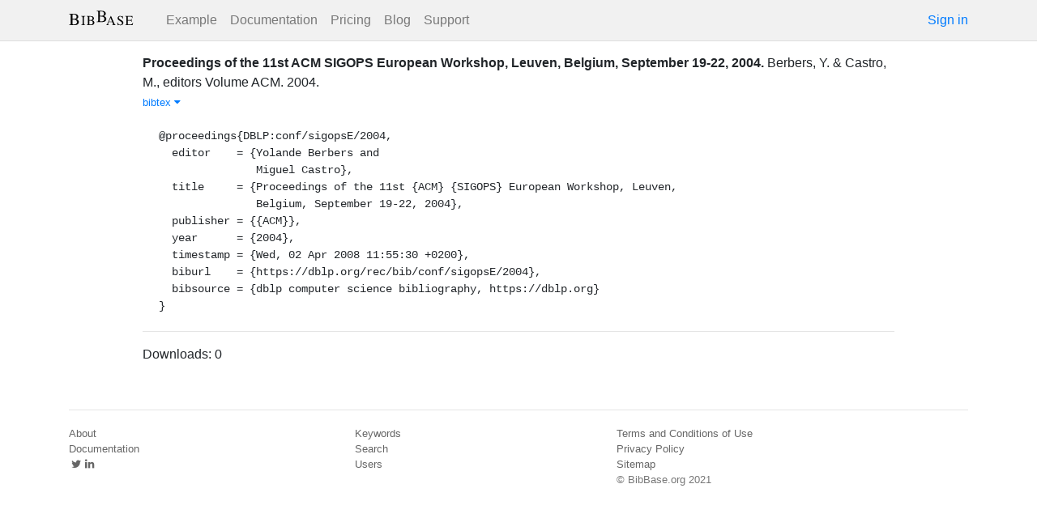

--- FILE ---
content_type: text/html; charset=utf-8
request_url: https://bibbase.org/network/publication/berbers-castro-proceedingsofthe11stacmsigopseuropeanworkshopleuvenbelgiumseptember19222004-2004
body_size: 3459
content:
<!DOCTYPE html>
<html>
<head>
  <link rel="stylesheet" type="text/css" class="__meteor-css__" href="/25bc6b4ccd46e0a7993ce1b8a0c6bfdef96a69d5.css?meteor_css_resource=true">
<meta http-equiv="Content-Type" content="text/html; charset=UTF-8">
  <meta charset="utf-8">

  <meta name="viewport" content="width=device-width, initial-scale=1.0">

  <meta name="keywords"
        content="bibbase, publications, bibtex, rss, html, bib2html">
  <meta name="description"
        content="The easiest way to keep your publications page up to date">
  <meta name="author" content="BibBase">

  <meta http-equiv="Content-Security-Policy" content="upgrade-insecure-requests">
  <meta name="google-site-verification"
        content="FhDgGZh9R-NeWHS42QBe99YnFpJUw9W9xWhUhXEeAJ4" />

  <link rel="shortcut icon" href="/favicon.ico">

  <!-- To help with LCP performance (core web vitals)
  https://web.dev/font-display/?utm_source=lighthouse&utm_medium=devtools -->
  <link rel="preload" as="style" href="//maxcdn.bootstrapcdn.com/font-awesome/4.7.0/css/font-awesome.min.css" onload="this.rel='stylesheet'" crossorigin="anonymous"/>
  <link rel="preload" as="font" type="font/woff2" crossorigin href="//maxcdn.bootstrapcdn.com/font-awesome/4.7.0/fonts/fontawesome-webfont.woff2?v=4.7.0"/>

  <!-- KaTeX, for latex support in sites -->
  <link rel="preload" as="style" href="https://cdn.jsdelivr.net/npm/katex@0.12.0/dist/katex.min.css" integrity="sha384-AfEj0r4/OFrOo5t7NnNe46zW/tFgW6x/bCJG8FqQCEo3+Aro6EYUG4+cU+KJWu/X" crossorigin="anonymous"  onload="this.rel='stylesheet'"/>

  <link rel="preload" as="style"
    href="https://cdn.jsdelivr.net/npm/bootstrap@4.5.3/dist/css/bootstrap.min.css"
    integrity="sha384-TX8t27EcRE3e/ihU7zmQxVncDAy5uIKz4rEkgIXeMed4M0jlfIDPvg6uqKI2xXr2"
    crossorigin="anonymous"
    onload="this.rel='stylesheet'"
  />
<title>Proceedings of the 11st ACM SIGOPS European Workshop, Leuven, Belgium, September 19-22, 2004</title>
</head>
<body><div id="app"><nav style="border-bottom:1px solid #ddd" class="navbar navbar-expand-md navbar-light fixed-top"><div class="container"><span class="navbar-brand"><a class="navbar-brand" href="/"><img src="/img/logo.svg" alt="bibbase.org" title="BibBase – The easiest way to maintain your publications page."/></a></span><button aria-controls="basic-navbar-nav" type="button" aria-label="Toggle navigation" class="navbar-toggler collapsed"><span class="navbar-toggler-icon"></span></button><div class="navbar-collapse collapse" id="basic-navbar-nav"><div class="mr-auto navbar-nav"><a alt="Example" title="Example" href="/u/McCarthy" class="nav-link">Example</a><a class="nav-link" href="/documentation">Documentation</a><a href="/network/pricing" class="nav-link">Pricing</a><a href="/blog" class="nav-link">Blog</a><a href="http://bibbase.userecho.com/forums/1-general/?" data-rb-event-key="http://bibbase.userecho.com/forums/1-general/?" class="nav-link">Support</a></div><a href="/network/login">Sign in</a></div></div></nav><div style="min-height:40vh;margin-top:3.1em"><div style="margin-top:3em;display:flex;flex-wrap:wrap"><div style="flex:1 1 20em;padding:1em;max-width:60em;margin:auto"><div class="bibbase_paper" id="berbers-castro-proceedingsofthe11stacmsigopseuropeanworkshopleuvenbelgiumseptember19222004-2004"><span class="bibbase_paper_titleauthoryear"><span class="bibbase_paper_title"><a href="https://bibbase.org/network/publication/berbers-castro-proceedingsofthe11stacmsigopseuropeanworkshopleuvenbelgiumseptember19222004-2004">Proceedings of the 11st ACM SIGOPS European Workshop, Leuven, Belgium, September 19-22, 2004<!-- -->.</a></span> <span>Berbers, Y.<!-- --> <!-- -->&amp; <!-- -->Castro, M.<!-- -->, editor<!-- -->s</span></span> <span>Volume <!-- -->ACM<!-- -->. <!-- -->2004<!-- -->. </span> <span class="note"></span><span class="bibbase_note"></span><br class="bibbase_paper_content"/><span class="bibbase_paper_content dontprint"><a href="#" class="bibbase bibtex link bibbase_toggle" id="toggle-berbers-castro-proceedingsofthe11stacmsigopseuropeanworkshopleuvenbelgiumseptember19222004-2004-bibtex">bibtex <i class="fa fa-caret-down"></i></a>  </span><pre class="well well-small bibbase" data-type="bibtex" id="berbers-castro-proceedingsofthe11stacmsigopseuropeanworkshopleuvenbelgiumseptember19222004-2004-bibtex" style="white-space:pre-wrap;display:">@proceedings{DBLP:conf/sigopsE/2004,
  editor    = {Yolande Berbers and
               Miguel Castro},
  title     = {Proceedings of the 11st {ACM} {SIGOPS} European Workshop, Leuven,
               Belgium, September 19-22, 2004},
  publisher = {{ACM}},
  year      = {2004},
  timestamp = {Wed, 02 Apr 2008 11:55:30 +0200},
  biburl    = {https://dblp.org/rec/bib/conf/sigopsE/2004},
  bibsource = {dblp computer science bibliography, https://dblp.org}
}</pre></div><hr/><div>Downloads: <!-- -->0</div></div><div style="display:none" id="hydrationData">{&quot;_id&quot;:&quot;iBzyEeQD6x8zMQTdD&quot;,&quot;bibbaseid&quot;:&quot;berbers-castro-proceedingsofthe11stacmsigopseuropeanworkshopleuvenbelgiumseptember19222004-2004&quot;,&quot;downloads&quot;:0,&quot;creationDate&quot;:&quot;2018-10-24T17:45:54.042Z&quot;,&quot;title&quot;:&quot;Proceedings of the 11st ACM SIGOPS European Workshop, Leuven, Belgium, September 19-22, 2004&quot;,&quot;author_short&quot;:null,&quot;year&quot;:2004,&quot;bibtype&quot;:&quot;proceedings&quot;,&quot;biburl&quot;:&quot;https://dblp.org/pid/s/MargoISeltzer.bib&quot;,&quot;bibdata&quot;:{&quot;bibtype&quot;:&quot;proceedings&quot;,&quot;type&quot;:&quot;proceedings&quot;,&quot;editor&quot;:[{&quot;firstnames&quot;:[&quot;Yolande&quot;],&quot;propositions&quot;:[],&quot;lastnames&quot;:[&quot;Berbers&quot;],&quot;suffixes&quot;:[]},{&quot;firstnames&quot;:[&quot;Miguel&quot;],&quot;propositions&quot;:[],&quot;lastnames&quot;:[&quot;Castro&quot;],&quot;suffixes&quot;:[]}],&quot;title&quot;:&quot;Proceedings of the 11st ACM SIGOPS European Workshop, Leuven, Belgium, September 19-22, 2004&quot;,&quot;publisher&quot;:&quot;ACM&quot;,&quot;year&quot;:&quot;2004&quot;,&quot;timestamp&quot;:&quot;Wed, 02 Apr 2008 11:55:30 +0200&quot;,&quot;biburl&quot;:&quot;https://dblp.org/rec/bib/conf/sigopsE/2004&quot;,&quot;bibsource&quot;:&quot;dblp computer science bibliography, https://dblp.org&quot;,&quot;bibtex&quot;:&quot;@proceedings{DBLP:conf/sigopsE/2004,\n  editor    = {Yolande Berbers and\n               Miguel Castro},\n  title     = {Proceedings of the 11st {ACM} {SIGOPS} European Workshop, Leuven,\n               Belgium, September 19-22, 2004},\n  publisher = {{ACM}},\n  year      = {2004},\n  timestamp = {Wed, 02 Apr 2008 11:55:30 +0200},\n  biburl    = {https://dblp.org/rec/bib/conf/sigopsE/2004},\n  bibsource = {dblp computer science bibliography, https://dblp.org}\n}\n\n&quot;,&quot;editor_short&quot;:[&quot;Berbers, Y.&quot;,&quot;Castro, M.&quot;],&quot;key&quot;:&quot;DBLP:conf/sigopsE/2004&quot;,&quot;id&quot;:&quot;DBLP:conf/sigopsE/2004&quot;,&quot;bibbaseid&quot;:&quot;berbers-castro-proceedingsofthe11stacmsigopseuropeanworkshopleuvenbelgiumseptember19222004-2004&quot;,&quot;role&quot;:&quot;editor&quot;,&quot;urls&quot;:{},&quot;downloads&quot;:0},&quot;search_terms&quot;:[&quot;proceedings&quot;,&quot;11st&quot;,&quot;acm&quot;,&quot;sigops&quot;,&quot;european&quot;,&quot;workshop&quot;,&quot;leuven&quot;,&quot;belgium&quot;,&quot;september&quot;,&quot;2004&quot;],&quot;keywords&quot;:[],&quot;authorIDs&quot;:[],&quot;dataSources&quot;:[&quot;zchCbzMv9GJ9dX8W7&quot;]}</div></div></div><div class="container"><div class="footer"><div><a href="/about">About</a><br/><a href="/help">Documentation</a><br/><a href="https://twitter.com/bibbase"><i class="fa fa-twitter fa-fw"></i></a><a href="https://www.linkedin.com/company/bibbase"><i class="fa fa-linkedin fa-fw"></i></a></div><div><a href="/network/keywords">Keywords</a><br/><a href="/search">Search</a><br/><a href="/network/stats">Users</a></div><div><a href="/terms.html">Terms and Conditions of Use</a><br/><a href="/privacy.html">Privacy Policy</a><br/><a href="/sitemap-index.xml.gz">Sitemap</a><br/>© BibBase.org 2021</div></div></div></div>

  <script defer src="https://cdn.jsdelivr.net/npm/katex@0.12.0/dist/katex.min.js" integrity="sha384-g7c+Jr9ZivxKLnZTDUhnkOnsh30B4H0rpLUpJ4jAIKs4fnJI+sEnkvrMWph2EDg4" crossorigin="anonymous"></script>
  <script src='https://code.jquery.com/jquery-3.5.1.min.js'></script>
  <script src='/js/bibbase_direct_v2.js'></script>
  <script type="text/javascript" src="/js/google_analytics.js"></script>
  <script type="text/javascript">__meteor_runtime_config__ = JSON.parse(decodeURIComponent("%7B%22meteorRelease%22%3A%22METEOR%401.10.1%22%2C%22meteorEnv%22%3A%7B%22NODE_ENV%22%3A%22production%22%2C%22TEST_METADATA%22%3A%22%7B%7D%22%7D%2C%22PUBLIC_SETTINGS%22%3A%7B%22stripe%22%3A%7B%22publishableKey%22%3A%22pk_live_81WyCA5WIcxlTgzSgKa6K4qj00UFJZmVrq%22%7D%7D%2C%22ROOT_URL%22%3A%22https%3A%2F%2Fbibbase.org%22%2C%22ROOT_URL_PATH_PREFIX%22%3A%22%22%2C%22autoupdate%22%3A%7B%22versions%22%3A%7B%22web.browser%22%3A%7B%22version%22%3A%227da507fea53e19b033689ee0bdbe4cd9b902de1e%22%2C%22versionRefreshable%22%3A%223d85230f3e36cca498957549087d0a44de2056ed%22%2C%22versionNonRefreshable%22%3A%2238084e2e79ce1cd70783116eb99cc05c11801f29%22%7D%2C%22web.browser.legacy%22%3A%7B%22version%22%3A%22f28afcf770e2256fe24901398a8b51f85800a3bf%22%2C%22versionRefreshable%22%3A%223d85230f3e36cca498957549087d0a44de2056ed%22%2C%22versionNonRefreshable%22%3A%22a0f3f14850b8d160a584e85e2ac4c6608600f656%22%7D%7D%2C%22autoupdateVersion%22%3Anull%2C%22autoupdateVersionRefreshable%22%3Anull%2C%22autoupdateVersionCordova%22%3Anull%2C%22appId%22%3A%2210xthof7oh15717h2de3%22%7D%2C%22appId%22%3A%2210xthof7oh15717h2de3%22%2C%22isModern%22%3Afalse%7D"))</script>

  <script type="text/javascript" src="/3de6c8eed799093db5421eaa0d14509338b0fd24.js?meteor_js_resource=true"></script>


</body>
</html>